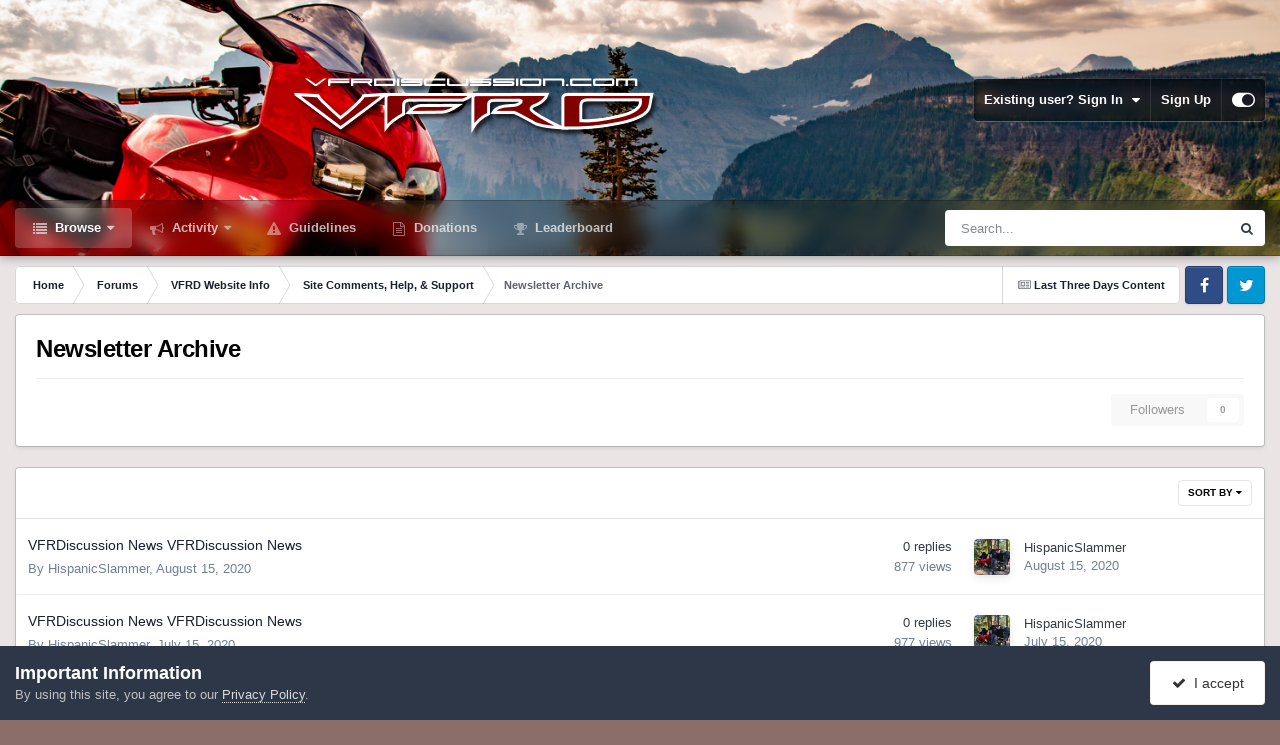

--- FILE ---
content_type: text/html;charset=UTF-8
request_url: https://www.vfrdiscussion.com/index.php?/forums/forum/126-newsletter-archive/
body_size: 13009
content:
<!DOCTYPE html>
<html id="focus" lang="en-US" dir="ltr" 
data-focus-guest
data-focus-group-id='2'
data-focus-theme-id='19'

data-focus-navigation='dropdown'






data-focus-scheme='light'

data-focus-cookie='19'

data-focus-userlinks='border'
data-focus-post='margin'
data-focus-post-header='border-v'
data-focus-post-controls='transparent buttons'
data-focus-blocks='pages sectiontitle'
data-focus-ui="new-badge transparent-ficon guest-alert" data-globaltemplate="4.7.12">
	<head>
		<meta charset="utf-8">
        
		<title>Newsletter Archive - VFRDiscussion</title>
		
			<script>
  (function(i,s,o,g,r,a,m){i['GoogleAnalyticsObject']=r;i[r]=i[r]||function(){
  (i[r].q=i[r].q||[]).push(arguments)},i[r].l=1*new Date();a=s.createElement(o),
  m=s.getElementsByTagName(o)[0];a.async=1;a.src=g;m.parentNode.insertBefore(a,m)
  })(window,document,'script','https://www.google-analytics.com/analytics.js','ga');

  ga('create', 'UA-78499118-1', 'auto');
  ga('send', 'pageview');

</script>
		
		
		
		

	<meta name="viewport" content="width=device-width, initial-scale=1">


	
	


	<meta name="twitter:card" content="summary" />




	
		
	

	
		
			
				<meta name="description" content="">
			
		
	

	
		
			
				<meta property="og:title" content="Newsletter Archive">
			
		
	

	
		
			
				<meta property="og:description" content="">
			
		
	

	
		
			
				<meta property="og:url" content="https://www.vfrdiscussion.com/index.php?/forums/forum/126-newsletter-archive/">
			
		
	

	
		
			
				<meta property="og:site_name" content="VFRDiscussion">
			
		
	

	
		
			
				<meta property="og:locale" content="en_US">
			
		
	


	
		<link rel="canonical" href="https://www.vfrdiscussion.com/index.php?/forums/forum/126-newsletter-archive/" />
	

<link rel="alternate" type="application/rss+xml" title="Newsletter Archive Latest Topics" href="https://www.vfrdiscussion.com/index.php?/forums/forum/126-newsletter-archive.xml/" />



<link rel="manifest" href="https://www.vfrdiscussion.com/index.php?/manifest.webmanifest/">
<meta name="msapplication-config" content="https://www.vfrdiscussion.com/index.php?/browserconfig.xml/">
<meta name="msapplication-starturl" content="/">
<meta name="application-name" content="VFRDiscussion">
<meta name="apple-mobile-web-app-title" content="VFRDiscussion">

	<meta name="theme-color" content="#1e324a">






	

	
		
			<link rel="icon" sizes="36x36" href="https://www.vfrdiscussion.com/uploads/monthly_2020_09/android-chrome-36x36.png?v=1711746465">
		
	

	
		
			<link rel="icon" sizes="48x48" href="https://www.vfrdiscussion.com/uploads/monthly_2020_09/android-chrome-48x48.png?v=1711746465">
		
	

	
		
			<link rel="icon" sizes="72x72" href="https://www.vfrdiscussion.com/uploads/monthly_2020_09/android-chrome-72x72.png?v=1711746465">
		
	

	
		
			<link rel="icon" sizes="96x96" href="https://www.vfrdiscussion.com/uploads/monthly_2020_09/android-chrome-96x96.png?v=1711746465">
		
	

	
		
			<link rel="icon" sizes="144x144" href="https://www.vfrdiscussion.com/uploads/monthly_2020_09/android-chrome-144x144.png?v=1711746465">
		
	

	
		
			<link rel="icon" sizes="192x192" href="https://www.vfrdiscussion.com/uploads/monthly_2020_09/android-chrome-192x192.png?v=1711746465">
		
	

	
		
			<link rel="icon" sizes="256x256" href="https://www.vfrdiscussion.com/uploads/monthly_2020_09/android-chrome-256x256.png?v=1711746465">
		
	

	
		
			<link rel="icon" sizes="384x384" href="https://www.vfrdiscussion.com/uploads/monthly_2020_09/android-chrome-384x384.png?v=1711746465">
		
	

	
		
			<link rel="icon" sizes="512x512" href="https://www.vfrdiscussion.com/uploads/monthly_2020_09/android-chrome-512x512.png?v=1711746465">
		
	

	
		
			<meta name="msapplication-square70x70logo" content="https://www.vfrdiscussion.com/uploads/monthly_2020_09/msapplication-square70x70logo.png?v=1711746465"/>
		
	

	
		
			<meta name="msapplication-TileImage" content="https://www.vfrdiscussion.com/uploads/monthly_2020_09/msapplication-TileImage.png?v=1711746465"/>
		
	

	
		
			<meta name="msapplication-square150x150logo" content="https://www.vfrdiscussion.com/uploads/monthly_2020_09/msapplication-square150x150logo.png?v=1711746465"/>
		
	

	
		
			<meta name="msapplication-wide310x150logo" content="https://www.vfrdiscussion.com/uploads/monthly_2020_09/msapplication-wide310x150logo.png?v=1711746465"/>
		
	

	
		
			<meta name="msapplication-square310x310logo" content="https://www.vfrdiscussion.com/uploads/monthly_2020_09/msapplication-square310x310logo.png?v=1711746465"/>
		
	

	
		
			
				<link rel="apple-touch-icon" href="https://www.vfrdiscussion.com/uploads/monthly_2020_09/apple-touch-icon-57x57.png?v=1711746465">
			
		
	

	
		
			
				<link rel="apple-touch-icon" sizes="60x60" href="https://www.vfrdiscussion.com/uploads/monthly_2020_09/apple-touch-icon-60x60.png?v=1711746465">
			
		
	

	
		
			
				<link rel="apple-touch-icon" sizes="72x72" href="https://www.vfrdiscussion.com/uploads/monthly_2020_09/apple-touch-icon-72x72.png?v=1711746465">
			
		
	

	
		
			
				<link rel="apple-touch-icon" sizes="76x76" href="https://www.vfrdiscussion.com/uploads/monthly_2020_09/apple-touch-icon-76x76.png?v=1711746465">
			
		
	

	
		
			
				<link rel="apple-touch-icon" sizes="114x114" href="https://www.vfrdiscussion.com/uploads/monthly_2020_09/apple-touch-icon-114x114.png?v=1711746465">
			
		
	

	
		
			
				<link rel="apple-touch-icon" sizes="120x120" href="https://www.vfrdiscussion.com/uploads/monthly_2020_09/apple-touch-icon-120x120.png?v=1711746465">
			
		
	

	
		
			
				<link rel="apple-touch-icon" sizes="144x144" href="https://www.vfrdiscussion.com/uploads/monthly_2020_09/apple-touch-icon-144x144.png?v=1711746465">
			
		
	

	
		
			
				<link rel="apple-touch-icon" sizes="152x152" href="https://www.vfrdiscussion.com/uploads/monthly_2020_09/apple-touch-icon-152x152.png?v=1711746465">
			
		
	

	
		
			
				<link rel="apple-touch-icon" sizes="180x180" href="https://www.vfrdiscussion.com/uploads/monthly_2020_09/apple-touch-icon-180x180.png?v=1711746465">
			
		
	





<link rel="preload" href="//www.vfrdiscussion.com/applications/core/interface/font/fontawesome-webfont.woff2?v=4.7.0" as="font" crossorigin="anonymous">
		




	<link rel='stylesheet' href='https://www.vfrdiscussion.com/uploads/css_built_19/341e4a57816af3ba440d891ca87450ff_framework.css?v=c61180bee31768255218' media='all'>

	<link rel='stylesheet' href='https://www.vfrdiscussion.com/uploads/css_built_19/05e81b71abe4f22d6eb8d1a929494829_responsive.css?v=c61180bee31768255218' media='all'>

	<link rel='stylesheet' href='https://www.vfrdiscussion.com/uploads/css_built_19/90eb5adf50a8c640f633d47fd7eb1778_core.css?v=c61180bee31768255218' media='all'>

	<link rel='stylesheet' href='https://www.vfrdiscussion.com/uploads/css_built_19/5a0da001ccc2200dc5625c3f3934497d_core_responsive.css?v=c61180bee31768255218' media='all'>

	<link rel='stylesheet' href='https://www.vfrdiscussion.com/uploads/css_built_19/62e269ced0fdab7e30e026f1d30ae516_forums.css?v=c61180bee31768255218' media='all'>

	<link rel='stylesheet' href='https://www.vfrdiscussion.com/uploads/css_built_19/76e62c573090645fb99a15a363d8620e_forums_responsive.css?v=c61180bee31768255218' media='all'>





<link rel='stylesheet' href='https://www.vfrdiscussion.com/uploads/css_built_19/258adbb6e4f3e83cd3b355f84e3fa002_custom.css?v=c61180bee31768255218' media='all'>




		
<script type='text/javascript'>
var focusHtml = document.getElementById('focus');
var cookieId = focusHtml.getAttribute('data-focus-cookie');

//	['setting-name', enabled-by-default, has-toggle]
var focusSettings = [
	
 ['sticky-header', 1, 1],
	['mobile-footer', 1, 1],
	['fluid', 0, 1],
	['larger-font-size', 0, 1],
	['sticky-author-panel', 0, 1],
	['sticky-sidebar', 0, 1],
	['flip-sidebar', 0, 1],
	
	
]; 
for(var i = 0; i < focusSettings.length; i++) {
	var settingName = focusSettings[i][0];
	var isDefault = focusSettings[i][1];
	var allowToggle = focusSettings[i][2];
	if(allowToggle){
		var choice = localStorage.getItem(settingName);
		if( (choice === '1') || (!choice && (isDefault)) ){
			focusHtml.classList.add('enable--' + settingName + '');
		}
	} else if(isDefault){
		focusHtml.classList.add('enable--' + settingName + '');
	}
}

	var loadRandomBackground = function(){
		var randomBackgrounds = [ 1,2,3,4,5,];
		var randomBackground = randomBackgrounds[Math.floor(Math.random()*randomBackgrounds.length)];
		focusHtml.setAttribute('data-focus-bg', randomBackground);
		focusHtml.setAttribute('data-focus-bg-random', '');
	}


	loadRandomBackground();

</script>

 
		
		
		

	
	<link rel='shortcut icon' href='https://www.vfrdiscussion.com/uploads/monthly_2019_03/FAVICON.ICO' type="image/x-icon">

		
 
	
        <link href="/var/www/vhosts/vfrdiscussion.com/httpdocs/applications/tapatalk/interface/manifest.json" rel="manifest">
        
        <meta name="apple-itunes-app" content="app-id=307880732, affiliate-data=at=10lR7C, app-argument=tapatalk://www.vfrdiscussion.com/?fid=126&page=1&perpage=25&location=forum" />
        </head>
	<body class="ipsApp ipsApp_front ipsJS_none ipsClearfix" data-controller="core.front.core.app"  data-message=""  data-pageapp="forums" data-pagelocation="front" data-pagemodule="forums" data-pagecontroller="forums" data-pageid="126"   >
		
        

        

		<a href="#ipsLayout_mainArea" class="ipsHide" title="Go to main content on this page" accesskey="m">Jump to content</a>
			
<div class='focus-mobile-search'>
	<div class='focus-mobile-search__close' data-class='display--focus-mobile-search'><i class="fa fa-times" aria-hidden="true"></i></div>
</div>
			<div class="background-overlay">
      			<div class="header-wrap focus-sticky-header">
                  	
<ul id='elMobileNav' class='ipsResponsive_hideDesktop' data-controller='core.front.core.mobileNav'>
	
		
			
			
				
				
			
				
				
			
				
					<li id='elMobileBreadcrumb'>
						<a href='https://www.vfrdiscussion.com/index.php?/forums/forum/29-site-comments-help-amp-support/'>
							<span>Site Comments, Help, &amp; Support</span>
						</a>
					</li>
				
				
			
				
				
			
		
	
  
	<li class='elMobileNav__home'>
		<a href='https://www.vfrdiscussion.com/'><i class="fa fa-home" aria-hidden="true"></i></a>
	</li>
	
	
	<li >
		<a data-action="defaultStream" href='https://www.vfrdiscussion.com/index.php?/discover/72/'><i class="fa fa-newspaper-o" aria-hidden="true"></i></a>
	</li>

	

	
		<li class='ipsJS_show'>
			<a href='https://www.vfrdiscussion.com/index.php?/search/' data-class='display--focus-mobile-search'><i class='fa fa-search'></i></a>
		</li>
	

	
<li data-focus-editor>
	<a href='#'>
		<i class='fa fa-toggle-on'></i>
	</a>
</li>
<li data-focus-toggle-theme>
	<a href='#'>
		<i class='fa'></i>
	</a>
</li>
  	
	<li data-ipsDrawer data-ipsDrawer-drawerElem='#elMobileDrawer'>
		<a href='#' >
			
			
				
			
			
			
			<i class='fa fa-navicon'></i>
		</a>
	</li>
</ul>
					<div id="ipsLayout_header">
						<header class="focus-header">
							<div class="ipsLayout_container">
								<div class="focus-header-align">
									
<a class='focus-logo' href='https://www.vfrdiscussion.com/' accesskey='1'>
	
		
		<span class='focus-logo__image'>
			<img src="https://www.vfrdiscussion.com/uploads/monthly_2020_09/1_VFRDNewLogoshort.png.3a2388e8eef2ebbe1b3fb8edb968a42c.png" alt='VFRDiscussion'>
		</span>
		
			<!-- <span class='focus-logo__text'>
				<span class='focus-logo__name'>Dimension</span>
				<span class='focus-logo__slogan'>For Invision Community 4.5</span>
			</span> -->
		
	
</a>
									
										<div class="focus-user">

	<ul id='elUserNav' class='ipsList_inline cSignedOut ipsResponsive_showDesktop'>
		
		
		
		
			
				<li id='elSignInLink'>
					<a href='https://www.vfrdiscussion.com/index.php?/login/' data-ipsMenu-closeOnClick="false" data-ipsMenu id='elUserSignIn'>
						Existing user? Sign In &nbsp;<i class='fa fa-caret-down'></i>
					</a>
					
<div id='elUserSignIn_menu' class='ipsMenu ipsMenu_auto ipsHide'>
	<form accept-charset='utf-8' method='post' action='https://www.vfrdiscussion.com/index.php?/login/'>
		<input type="hidden" name="csrfKey" value="645352d4497433847bc18bb9dc21d290">
		<input type="hidden" name="ref" value="aHR0cHM6Ly93d3cudmZyZGlzY3Vzc2lvbi5jb20vaW5kZXgucGhwPy9mb3J1bXMvZm9ydW0vMTI2LW5ld3NsZXR0ZXItYXJjaGl2ZS8=">
		<div data-role="loginForm">
			
			
			
				
<div class="ipsPad ipsForm ipsForm_vertical">
	<h4 class="ipsType_sectionHead">Sign In</h4>
	<br><br>
	<ul class='ipsList_reset'>
		<li class="ipsFieldRow ipsFieldRow_noLabel ipsFieldRow_fullWidth">
			
			
				<input type="email" placeholder="Email Address" name="auth" autocomplete="email">
			
		</li>
		<li class="ipsFieldRow ipsFieldRow_noLabel ipsFieldRow_fullWidth">
			<input type="password" placeholder="Password" name="password" autocomplete="current-password">
		</li>
		<li class="ipsFieldRow ipsFieldRow_checkbox ipsClearfix">
			<span class="ipsCustomInput">
				<input type="checkbox" name="remember_me" id="remember_me_checkbox" value="1" checked aria-checked="true">
				<span></span>
			</span>
			<div class="ipsFieldRow_content">
				<label class="ipsFieldRow_label" for="remember_me_checkbox">Remember me</label>
				<span class="ipsFieldRow_desc">Not recommended on shared computers</span>
			</div>
		</li>
		<li class="ipsFieldRow ipsFieldRow_fullWidth">
			<button type="submit" name="_processLogin" value="usernamepassword" class="ipsButton ipsButton_primary ipsButton_small" id="elSignIn_submit">Sign In</button>
			
				<p class="ipsType_right ipsType_small">
					
						<a href='https://www.vfrdiscussion.com/index.php?/lostpassword/' data-ipsDialog data-ipsDialog-title='Forgot your password?'>
					
					Forgot your password?</a>
				</p>
			
		</li>
	</ul>
</div>
			
		</div>
	</form>
</div>
				</li>
			
		
		
			<li>
				
					<a href='https://www.vfrdiscussion.com/index.php?/register/'  id='elRegisterButton'>Sign Up</a>
				
			</li>
		
		
<li class='elUserNav_sep'></li>
<li class='cUserNav_icon ipsJS_show' data-focus-editor>
	<a href='#' data-ipsTooltip>
		<i class='fa fa-toggle-on'></i>
	</a>
</li>
<li class='cUserNav_icon ipsJS_show' data-focus-toggle-theme>
	<a href='#' data-ipsTooltip>
		<i class='fa'></i>
	</a>
</li>

 
	</ul>
</div>
									
								</div>
							</div>
						</header>
						<div class="focus-nav-bar">
							<div class="secondary-header-align ipsLayout_container ipsFlex ipsFlex-jc:between ipsFlex-ai:center">
								<div class="focus-nav">

	<nav  class=' ipsResponsive_showDesktop'>
		<div class='ipsNavBar_primary ipsNavBar_primary--loading ipsLayout_container '>
			<ul data-role="primaryNavBar" class='ipsClearfix'>
				


	
		
		
			
		
		<li class='ipsNavBar_active' data-active id='elNavSecondary_1' data-role="navBarItem" data-navApp="core" data-navExt="CustomItem">
			
			
				<a href="https://www.vfrdiscussion.com"  data-navItem-id="1" data-navDefault>
					Browse<span class='ipsNavBar_active__identifier'></span>
				</a>
			
			
				<ul class='ipsNavBar_secondary ' data-role='secondaryNavBar'>
					


	
		
		
			
		
		<li class='ipsNavBar_active' data-active id='elNavSecondary_3' data-role="navBarItem" data-navApp="forums" data-navExt="Forums">
			
			
				<a href="https://www.vfrdiscussion.com/index.php?/forums/"  data-navItem-id="3" data-navDefault>
					Forums<span class='ipsNavBar_active__identifier'></span>
				</a>
			
			
		</li>
	
	

	
		
		
		<li  id='elNavSecondary_11' data-role="navBarItem" data-navApp="downloads" data-navExt="Downloads">
			
			
				<a href="https://www.vfrdiscussion.com/index.php?/files/"  data-navItem-id="11" >
					Downloads<span class='ipsNavBar_active__identifier'></span>
				</a>
			
			
		</li>
	
	

	
		
		
		<li  id='elNavSecondary_9' data-role="navBarItem" data-navApp="gallery" data-navExt="Gallery">
			
			
				<a href="https://www.vfrdiscussion.com/index.php?/gallery/"  data-navItem-id="9" >
					Gallery<span class='ipsNavBar_active__identifier'></span>
				</a>
			
			
		</li>
	
	

	
		
		
		<li  id='elNavSecondary_19' data-role="navBarItem" data-navApp="core" data-navExt="OnlineUsers">
			
			
				<a href="https://www.vfrdiscussion.com/index.php?/online/"  data-navItem-id="19" >
					Online Users<span class='ipsNavBar_active__identifier'></span>
				</a>
			
			
		</li>
	
	

	
		
		
		<li  id='elNavSecondary_18' data-role="navBarItem" data-navApp="core" data-navExt="StaffDirectory">
			
			
				<a href="https://www.vfrdiscussion.com/index.php?/staff/"  data-navItem-id="18" >
					Staff<span class='ipsNavBar_active__identifier'></span>
				</a>
			
			
		</li>
	
	

	
		
		
		<li  id='elNavSecondary_12' data-role="navBarItem" data-navApp="calendar" data-navExt="Calendar">
			
			
				<a href="https://www.vfrdiscussion.com/index.php?/events/"  data-navItem-id="12" >
					Events<span class='ipsNavBar_active__identifier'></span>
				</a>
			
			
		</li>
	
	

	
		
		
		<li  id='elNavSecondary_10' data-role="navBarItem" data-navApp="blog" data-navExt="Blogs">
			
			
				<a href="https://www.vfrdiscussion.com/index.php?/blogs/"  data-navItem-id="10" >
					Blogs<span class='ipsNavBar_active__identifier'></span>
				</a>
			
			
		</li>
	
	

					<li class='ipsHide' id='elNavigationMore_1' data-role='navMore'>
						<a href='#' data-ipsMenu data-ipsMenu-appendTo='#elNavigationMore_1' id='elNavigationMore_1_dropdown'>More <i class='fa fa-caret-down'></i></a>
						<ul class='ipsHide ipsMenu ipsMenu_auto' id='elNavigationMore_1_dropdown_menu' data-role='moreDropdown'></ul>
					</li>
				</ul>
			
		</li>
	
	

	
		
		
		<li  id='elNavSecondary_2' data-role="navBarItem" data-navApp="core" data-navExt="CustomItem">
			
			
				<a href="https://www.vfrdiscussion.com/index.php?/discover/"  data-navItem-id="2" >
					Activity<span class='ipsNavBar_active__identifier'></span>
				</a>
			
			
				<ul class='ipsNavBar_secondary ipsHide' data-role='secondaryNavBar'>
					


	
		
		
		<li  id='elNavSecondary_4' data-role="navBarItem" data-navApp="core" data-navExt="AllActivity">
			
			
				<a href="https://www.vfrdiscussion.com/index.php?/discover/"  data-navItem-id="4" >
					All Activity<span class='ipsNavBar_active__identifier'></span>
				</a>
			
			
		</li>
	
	

	
	

	
	

	
		
		
		<li  id='elNavSecondary_5' data-role="navBarItem" data-navApp="core" data-navExt="YourActivityStreams">
			
			
				<a href="#" id="elNavigation_5" data-ipsMenu data-ipsMenu-appendTo='#elNavSecondary_2' data-ipsMenu-activeClass='ipsNavActive_menu' data-navItem-id="5" >
					My Activity Streams <i class="fa fa-caret-down"></i><span class='ipsNavBar_active__identifier'></span>
				</a>
				<ul id="elNavigation_5_menu" class="ipsMenu ipsMenu_auto ipsHide">
					

	
		
			<li class='ipsMenu_item' data-streamid='72'>
				<a href='https://www.vfrdiscussion.com/index.php?/discover/72/' >
					Last Three Days Content
				</a>
			</li>
		
	

				</ul>
			
			
		</li>
	
	

	
		
		
		<li  id='elNavSecondary_8' data-role="navBarItem" data-navApp="core" data-navExt="Search">
			
			
				<a href="https://www.vfrdiscussion.com/index.php?/search/"  data-navItem-id="8" >
					Search<span class='ipsNavBar_active__identifier'></span>
				</a>
			
			
		</li>
	
	

					<li class='ipsHide' id='elNavigationMore_2' data-role='navMore'>
						<a href='#' data-ipsMenu data-ipsMenu-appendTo='#elNavigationMore_2' id='elNavigationMore_2_dropdown'>More <i class='fa fa-caret-down'></i></a>
						<ul class='ipsHide ipsMenu ipsMenu_auto' id='elNavigationMore_2_dropdown_menu' data-role='moreDropdown'></ul>
					</li>
				</ul>
			
		</li>
	
	

	
		
		
		<li  id='elNavSecondary_17' data-role="navBarItem" data-navApp="core" data-navExt="Guidelines">
			
			
				<a href="https://www.vfrdiscussion.com/index.php?/guidelines/"  data-navItem-id="17" >
					Guidelines<span class='ipsNavBar_active__identifier'></span>
				</a>
			
			
		</li>
	
	

	
		
		
		<li  id='elNavSecondary_16' data-role="navBarItem" data-navApp="donate" data-navExt="Donate">
			
			
				<a href="https://www.vfrdiscussion.com/index.php?/donate/"  data-navItem-id="16" >
					Donations<span class='ipsNavBar_active__identifier'></span>
				</a>
			
			
		</li>
	
	

	
		
		
		<li  id='elNavSecondary_20' data-role="navBarItem" data-navApp="core" data-navExt="Leaderboard">
			
			
				<a href="https://www.vfrdiscussion.com/index.php?/leaderboard/"  data-navItem-id="20" >
					Leaderboard<span class='ipsNavBar_active__identifier'></span>
				</a>
			
			
		</li>
	
	

	
	

	
	

				
				<li class="focus-nav__more focus-nav__more--hidden">
					<a href="#"> More <span class='ipsNavBar_active__identifier'></span></a>
					<ul class='ipsNavBar_secondary'></ul>
				</li>
				
			</ul>
			

	<div id="elSearchWrapper">
		<div id='elSearch' data-controller="core.front.core.quickSearch">
			<form accept-charset='utf-8' action='//www.vfrdiscussion.com/index.php?/search/&amp;do=quicksearch' method='post'>
                <input type='search' id='elSearchField' placeholder='Search...' name='q' autocomplete='off' aria-label='Search'>
                <details class='cSearchFilter'>
                    <summary class='cSearchFilter__text'></summary>
                    <ul class='cSearchFilter__menu'>
                        
                        <li><label><input type="radio" name="type" value="all" ><span class='cSearchFilter__menuText'>Everywhere</span></label></li>
                        
                            
                                <li><label><input type="radio" name="type" value='contextual_{&quot;type&quot;:&quot;forums_topic&quot;,&quot;nodes&quot;:126}' checked><span class='cSearchFilter__menuText'>This Forum</span></label></li>
                            
                        
                        
                            <li><label><input type="radio" name="type" value="forums_topic"><span class='cSearchFilter__menuText'>Topics</span></label></li>
                        
                            <li><label><input type="radio" name="type" value="core_statuses_status"><span class='cSearchFilter__menuText'>Status Updates</span></label></li>
                        
                            <li><label><input type="radio" name="type" value="gallery_image"><span class='cSearchFilter__menuText'>Images</span></label></li>
                        
                            <li><label><input type="radio" name="type" value="gallery_album_item"><span class='cSearchFilter__menuText'>Albums</span></label></li>
                        
                            <li><label><input type="radio" name="type" value="blog_entry"><span class='cSearchFilter__menuText'>Blog Entries</span></label></li>
                        
                            <li><label><input type="radio" name="type" value="downloads_file"><span class='cSearchFilter__menuText'>Files</span></label></li>
                        
                            <li><label><input type="radio" name="type" value="calendar_event"><span class='cSearchFilter__menuText'>Events</span></label></li>
                        
                            <li><label><input type="radio" name="type" value="cms_pages_pageitem"><span class='cSearchFilter__menuText'>Pages</span></label></li>
                        
                            <li><label><input type="radio" name="type" value="core_members"><span class='cSearchFilter__menuText'>Members</span></label></li>
                        
                    </ul>
                </details>
				<button class='cSearchSubmit' type="submit" aria-label='Search'><i class="fa fa-search"></i></button>
			</form>
		</div>
	</div>

		</div>
	</nav>
</div>
								
									<div class="focus-search"></div>
								
							</div>
						</div>
					</div>
				</div>
		<main id="ipsLayout_body" class="ipsLayout_container">
			<div class="focus-content">
				<div class="focus-content-padding">
					<div id="ipsLayout_contentArea">
						<div class="focus-precontent">
							<div class="focus-breadcrumb">
								
<nav class='ipsBreadcrumb ipsBreadcrumb_top ipsFaded_withHover'>
	

	<ul class='ipsList_inline ipsPos_right'>
		
		<li >
			<a data-action="defaultStream" class='ipsType_light '  href='https://www.vfrdiscussion.com/index.php?/discover/72/'><i class="fa fa-newspaper-o" aria-hidden="true"></i> <span>Last Three Days Content</span></a>
		</li>
		
	</ul>

	<ul data-role="breadcrumbList">
		<li>
			<a title="Home" href='https://www.vfrdiscussion.com/'>
				<span>Home <i class='fa fa-angle-right'></i></span>
			</a>
		</li>
		
		
			<li>
				
					<a href='https://www.vfrdiscussion.com/index.php?/forums/'>
						<span>Forums <i class='fa fa-angle-right' aria-hidden="true"></i></span>
					</a>
				
			</li>
		
			<li>
				
					<a href='https://www.vfrdiscussion.com/index.php?/forums/forum/75-vfrd-website-info/'>
						<span>VFRD Website Info <i class='fa fa-angle-right' aria-hidden="true"></i></span>
					</a>
				
			</li>
		
			<li>
				
					<a href='https://www.vfrdiscussion.com/index.php?/forums/forum/29-site-comments-help-amp-support/'>
						<span>Site Comments, Help, &amp; Support <i class='fa fa-angle-right' aria-hidden="true"></i></span>
					</a>
				
			</li>
		
			<li>
				
					Newsletter Archive
				
			</li>
		
	</ul>
</nav>
								

<ul class='focus-social focus-social--iconOnly'>
	<li><a href='#facebook.com' target="_blank" rel="noopener"><span>Facebook</span></a></li>
<li><a href='#twitter.com' target="_blank" rel="noopener"><span>Twitter</span></a></li>
</ul>

							</div>
						</div>
						






						<div id="ipsLayout_contentWrapper">
							
							<div id="ipsLayout_mainArea">
								
								
								
								
								

	




								




	
	<div class="ipsPageHeader  ipsBox ipsResponsive_pull ipsPadding ipsClearfix" >
		<header>
			
			<h1 class="ipsType_pageTitle">Newsletter Archive</h1>
			
				



<div class='ipsType_richText ipsType_normal' data-controller='core.front.core.lightboxedImages' >

</div>

			
			
			
				<hr class='ipsHr ipsResponsive_hidePhone' />
				<div class='ipsClearfix ipsResponsive_hidePhone'>
					<div class='ipsPos_right'>
                        
                        

<div data-followApp='forums' data-followArea='forum' data-followID='126' data-controller='core.front.core.followButton'>
	

	<a href='https://www.vfrdiscussion.com/index.php?/login/' rel="nofollow" class="ipsFollow ipsPos_middle ipsButton ipsButton_light ipsButton_verySmall ipsButton_disabled" data-role="followButton" data-ipsTooltip title='Sign in to follow this'>
		<span>Followers</span>
		<span class='ipsCommentCount'>0</span>
	</a>

</div>
                    </div>
				</div>
			
		</header>
	</div>
	
	

<div data-controller='forums.front.forum.forumPage'>
	<ul class="ipsToolList ipsToolList_horizontal ipsSpacer_both">
		






	</ul>
	
<div class='ipsBox ipsResponsive_pull' data-baseurl='https://www.vfrdiscussion.com/index.php?/forums/forum/126-newsletter-archive/' data-resort='listResort' data-tableID='topics'  data-controller='core.global.core.table'>
	
		<h2 class='ipsType_sectionTitle ipsHide ipsType_medium ipsType_reset ipsClear'>5 topics in this forum</h2>
	

	
	<div class="ipsButtonBar ipsPad_half ipsClearfix ipsClear">
		

		<ul class="ipsButtonRow ipsPos_right ipsClearfix">
			
				<li>
					<a href="#elSortByMenu_menu" id="elSortByMenu_20880aba1c6d5735e1c78e23df0d7a2d" data-role='sortButton' data-ipsMenu data-ipsMenu-activeClass="ipsButtonRow_active" data-ipsMenu-selectable="radio">Sort By <i class="fa fa-caret-down"></i></a>
					<ul class="ipsMenu ipsMenu_auto ipsMenu_withStem ipsMenu_selectable ipsHide" id="elSortByMenu_20880aba1c6d5735e1c78e23df0d7a2d_menu">
						
						
							<li class="ipsMenu_item ipsMenu_itemChecked" data-ipsMenuValue="last_post" data-sortDirection='desc'><a href="https://www.vfrdiscussion.com/index.php?/forums/forum/126-newsletter-archive/&amp;sortby=last_post&amp;sortdirection=desc" rel="nofollow">Recently Updated</a></li>
						
							<li class="ipsMenu_item " data-ipsMenuValue="title" data-sortDirection='asc'><a href="https://www.vfrdiscussion.com/index.php?/forums/forum/126-newsletter-archive/&amp;sortby=title&amp;sortdirection=asc" rel="nofollow">Title</a></li>
						
							<li class="ipsMenu_item " data-ipsMenuValue="start_date" data-sortDirection='desc'><a href="https://www.vfrdiscussion.com/index.php?/forums/forum/126-newsletter-archive/&amp;sortby=start_date&amp;sortdirection=desc" rel="nofollow">Start Date</a></li>
						
							<li class="ipsMenu_item " data-ipsMenuValue="views" data-sortDirection='desc'><a href="https://www.vfrdiscussion.com/index.php?/forums/forum/126-newsletter-archive/&amp;sortby=views&amp;sortdirection=desc" rel="nofollow">Most Viewed</a></li>
						
							<li class="ipsMenu_item " data-ipsMenuValue="posts" data-sortDirection='desc'><a href="https://www.vfrdiscussion.com/index.php?/forums/forum/126-newsletter-archive/&amp;sortby=posts&amp;sortdirection=desc" rel="nofollow">Most Replies</a></li>
						
						
							<li class="ipsMenu_item " data-noSelect="true">
								<a href='https://www.vfrdiscussion.com/index.php?/forums/forum/126-newsletter-archive/&amp;advancedSearchForm=1&amp;sortby=forums_topics.last_post&amp;sortdirection=DESC' rel="nofollow" data-ipsDialog data-ipsDialog-title='Custom Sort'>Custom</a>
							</li>
						
					</ul>
				</li>
			
				
		</ul>
		


		<div data-role="tablePagination" class='ipsHide'>
			


		</div>
	</div>
	
	
		
			<ol class='ipsClear ipsDataList cForumTopicTable  cTopicList ' id='elTable_20880aba1c6d5735e1c78e23df0d7a2d' data-role="tableRows">
				


	
	

	
	

	
	

	
	

	
	


	
	
		
		
		
		
			<li class="ipsDataItem ipsDataItem_responsivePhoto     " data-rowID='95095' data-location='' data-controller='forums.front.forum.topicRow'>
				
				<div class='ipsDataItem_main'>
					
					<h4 class='ipsDataItem_title ipsContained_container'>
						
						
						
						

						
						
						
										
												

						<span class='ipsType_break ipsContained'>
							<a href='https://www.vfrdiscussion.com/index.php?/forums/topic/95095-vfrdiscussion-news-vfrdiscussion-news/' class='' title='VFRDiscussion News VFRDiscussion News '  data-ipsHover data-ipsHover-target='https://www.vfrdiscussion.com/index.php?/forums/topic/95095-vfrdiscussion-news-vfrdiscussion-news/&amp;preview=1' data-ipsHover-timeout='1.5'>
								<span>
									VFRDiscussion News VFRDiscussion News
								</span>
							</a>
						</span>
						
					</h4>
					<span data-role="activeUsers"></span>
					<div class='ipsDataItem_meta ipsType_reset ipsType_light ipsType_blendLinks'>
						<span>
							By 


<a href='https://www.vfrdiscussion.com/index.php?/profile/491-hispanicslammer/' rel="nofollow" data-ipsHover data-ipsHover-width='370' data-ipsHover-target='https://www.vfrdiscussion.com/index.php?/profile/491-hispanicslammer/&amp;do=hovercard&amp;referrer=https%253A%252F%252Fwww.vfrdiscussion.com%252Findex.php%253F%252Fforums%252Fforum%252F126-newsletter-archive%252F' title="Go to HispanicSlammer's profile" class="ipsType_break">HispanicSlammer</a>, 
						</span><time datetime='2020-08-15T07:39:02Z' title='08/15/2020 07:39  AM' data-short='5 yr'>August 15, 2020</time>
						
						
					</div>
				</div>
				<ul class='ipsDataItem_stats'>
					
					
						<li  data-statType='forums_comments'>
						    
							<span class='ipsDataItem_stats_number'>0</span>
							<span class='ipsDataItem_stats_type'> replies</span>
						    
							
						</li>
					
						<li class='ipsType_light' data-statType='num_views'>
						    
							<span class='ipsDataItem_stats_number'>877</span>
							<span class='ipsDataItem_stats_type'> views</span>
						    
							
						</li>
					
				</ul>
				<ul class='ipsDataItem_lastPoster ipsDataItem_withPhoto ipsType_blendLinks'>
					<li>
						
							


	<a href="https://www.vfrdiscussion.com/index.php?/profile/491-hispanicslammer/" rel="nofollow" data-ipsHover data-ipsHover-width="370" data-ipsHover-target="https://www.vfrdiscussion.com/index.php?/profile/491-hispanicslammer/&amp;do=hovercard" class="ipsUserPhoto ipsUserPhoto_tiny" title="Go to HispanicSlammer's profile">
		<img src='https://www.vfrdiscussion.com/uploads/monthly_2020_03/imported-photo-491.thumb.jpeg.8a84db7be4d2de059abbbdc49bd4d0e7.jpeg' alt='HispanicSlammer' loading="lazy">
	</a>

						
					</li>
					<li>
						
							
								


<a href='https://www.vfrdiscussion.com/index.php?/profile/491-hispanicslammer/' rel="nofollow" data-ipsHover data-ipsHover-width='370' data-ipsHover-target='https://www.vfrdiscussion.com/index.php?/profile/491-hispanicslammer/&amp;do=hovercard&amp;referrer=https%253A%252F%252Fwww.vfrdiscussion.com%252Findex.php%253F%252Fforums%252Fforum%252F126-newsletter-archive%252F' title="Go to HispanicSlammer's profile" class="ipsType_break">HispanicSlammer</a>
							
						
					</li>
					<li class="ipsType_light">
						
							<time datetime='2020-08-15T07:39:03Z' title='08/15/2020 07:39  AM' data-short='5 yr'>August 15, 2020</time>
						
					</li>
				</ul>
				
			</li>
		
	
		
		
		
		
			<li class="ipsDataItem ipsDataItem_responsivePhoto     " data-rowID='94713' data-location='' data-controller='forums.front.forum.topicRow'>
				
				<div class='ipsDataItem_main'>
					
					<h4 class='ipsDataItem_title ipsContained_container'>
						
						
						
						

						
						
						
										
												

						<span class='ipsType_break ipsContained'>
							<a href='https://www.vfrdiscussion.com/index.php?/forums/topic/94713-vfrdiscussion-news-vfrdiscussion-news/' class='' title='VFRDiscussion News VFRDiscussion News '  data-ipsHover data-ipsHover-target='https://www.vfrdiscussion.com/index.php?/forums/topic/94713-vfrdiscussion-news-vfrdiscussion-news/&amp;preview=1' data-ipsHover-timeout='1.5'>
								<span>
									VFRDiscussion News VFRDiscussion News
								</span>
							</a>
						</span>
						
					</h4>
					<span data-role="activeUsers"></span>
					<div class='ipsDataItem_meta ipsType_reset ipsType_light ipsType_blendLinks'>
						<span>
							By 


<a href='https://www.vfrdiscussion.com/index.php?/profile/491-hispanicslammer/' rel="nofollow" data-ipsHover data-ipsHover-width='370' data-ipsHover-target='https://www.vfrdiscussion.com/index.php?/profile/491-hispanicslammer/&amp;do=hovercard&amp;referrer=https%253A%252F%252Fwww.vfrdiscussion.com%252Findex.php%253F%252Fforums%252Fforum%252F126-newsletter-archive%252F' title="Go to HispanicSlammer's profile" class="ipsType_break">HispanicSlammer</a>, 
						</span><time datetime='2020-07-15T07:13:07Z' title='07/15/2020 07:13  AM' data-short='5 yr'>July 15, 2020</time>
						
						
					</div>
				</div>
				<ul class='ipsDataItem_stats'>
					
					
						<li  data-statType='forums_comments'>
						    
							<span class='ipsDataItem_stats_number'>0</span>
							<span class='ipsDataItem_stats_type'> replies</span>
						    
							
						</li>
					
						<li class='ipsType_light' data-statType='num_views'>
						    
							<span class='ipsDataItem_stats_number'>977</span>
							<span class='ipsDataItem_stats_type'> views</span>
						    
							
						</li>
					
				</ul>
				<ul class='ipsDataItem_lastPoster ipsDataItem_withPhoto ipsType_blendLinks'>
					<li>
						
							


	<a href="https://www.vfrdiscussion.com/index.php?/profile/491-hispanicslammer/" rel="nofollow" data-ipsHover data-ipsHover-width="370" data-ipsHover-target="https://www.vfrdiscussion.com/index.php?/profile/491-hispanicslammer/&amp;do=hovercard" class="ipsUserPhoto ipsUserPhoto_tiny" title="Go to HispanicSlammer's profile">
		<img src='https://www.vfrdiscussion.com/uploads/monthly_2020_03/imported-photo-491.thumb.jpeg.8a84db7be4d2de059abbbdc49bd4d0e7.jpeg' alt='HispanicSlammer' loading="lazy">
	</a>

						
					</li>
					<li>
						
							
								


<a href='https://www.vfrdiscussion.com/index.php?/profile/491-hispanicslammer/' rel="nofollow" data-ipsHover data-ipsHover-width='370' data-ipsHover-target='https://www.vfrdiscussion.com/index.php?/profile/491-hispanicslammer/&amp;do=hovercard&amp;referrer=https%253A%252F%252Fwww.vfrdiscussion.com%252Findex.php%253F%252Fforums%252Fforum%252F126-newsletter-archive%252F' title="Go to HispanicSlammer's profile" class="ipsType_break">HispanicSlammer</a>
							
						
					</li>
					<li class="ipsType_light">
						
							<time datetime='2020-07-15T07:13:08Z' title='07/15/2020 07:13  AM' data-short='5 yr'>July 15, 2020</time>
						
					</li>
				</ul>
				
			</li>
		
	
		
		
		
		
			<li class="ipsDataItem ipsDataItem_responsivePhoto     " data-rowID='94388' data-location='' data-controller='forums.front.forum.topicRow'>
				
				<div class='ipsDataItem_main'>
					
					<h4 class='ipsDataItem_title ipsContained_container'>
						
						
						
						

						
						
						
										
												

						<span class='ipsType_break ipsContained'>
							<a href='https://www.vfrdiscussion.com/index.php?/forums/topic/94388-vfrdiscussion-news-vfrdiscussion-news/' class='' title='VFRDiscussion News VFRDiscussion News '  data-ipsHover data-ipsHover-target='https://www.vfrdiscussion.com/index.php?/forums/topic/94388-vfrdiscussion-news-vfrdiscussion-news/&amp;preview=1' data-ipsHover-timeout='1.5'>
								<span>
									VFRDiscussion News VFRDiscussion News
								</span>
							</a>
						</span>
						
					</h4>
					<span data-role="activeUsers"></span>
					<div class='ipsDataItem_meta ipsType_reset ipsType_light ipsType_blendLinks'>
						<span>
							By 


<a href='https://www.vfrdiscussion.com/index.php?/profile/491-hispanicslammer/' rel="nofollow" data-ipsHover data-ipsHover-width='370' data-ipsHover-target='https://www.vfrdiscussion.com/index.php?/profile/491-hispanicslammer/&amp;do=hovercard&amp;referrer=https%253A%252F%252Fwww.vfrdiscussion.com%252Findex.php%253F%252Fforums%252Fforum%252F126-newsletter-archive%252F' title="Go to HispanicSlammer's profile" class="ipsType_break">HispanicSlammer</a>, 
						</span><time datetime='2020-06-15T07:48:19Z' title='06/15/2020 07:48  AM' data-short='5 yr'>June 15, 2020</time>
						
						
					</div>
				</div>
				<ul class='ipsDataItem_stats'>
					
					
						<li  data-statType='forums_comments'>
						    
							<span class='ipsDataItem_stats_number'>0</span>
							<span class='ipsDataItem_stats_type'> replies</span>
						    
							
						</li>
					
						<li class='ipsType_light' data-statType='num_views'>
						    
							<span class='ipsDataItem_stats_number'>837</span>
							<span class='ipsDataItem_stats_type'> views</span>
						    
							
						</li>
					
				</ul>
				<ul class='ipsDataItem_lastPoster ipsDataItem_withPhoto ipsType_blendLinks'>
					<li>
						
							


	<a href="https://www.vfrdiscussion.com/index.php?/profile/491-hispanicslammer/" rel="nofollow" data-ipsHover data-ipsHover-width="370" data-ipsHover-target="https://www.vfrdiscussion.com/index.php?/profile/491-hispanicslammer/&amp;do=hovercard" class="ipsUserPhoto ipsUserPhoto_tiny" title="Go to HispanicSlammer's profile">
		<img src='https://www.vfrdiscussion.com/uploads/monthly_2020_03/imported-photo-491.thumb.jpeg.8a84db7be4d2de059abbbdc49bd4d0e7.jpeg' alt='HispanicSlammer' loading="lazy">
	</a>

						
					</li>
					<li>
						
							
								


<a href='https://www.vfrdiscussion.com/index.php?/profile/491-hispanicslammer/' rel="nofollow" data-ipsHover data-ipsHover-width='370' data-ipsHover-target='https://www.vfrdiscussion.com/index.php?/profile/491-hispanicslammer/&amp;do=hovercard&amp;referrer=https%253A%252F%252Fwww.vfrdiscussion.com%252Findex.php%253F%252Fforums%252Fforum%252F126-newsletter-archive%252F' title="Go to HispanicSlammer's profile" class="ipsType_break">HispanicSlammer</a>
							
						
					</li>
					<li class="ipsType_light">
						
							<time datetime='2020-06-15T07:48:26Z' title='06/15/2020 07:48  AM' data-short='5 yr'>June 15, 2020</time>
						
					</li>
				</ul>
				
			</li>
		
	
		
		
		
		
			<li class="ipsDataItem ipsDataItem_responsivePhoto     " data-rowID='94030' data-location='' data-controller='forums.front.forum.topicRow'>
				
				<div class='ipsDataItem_main'>
					
					<h4 class='ipsDataItem_title ipsContained_container'>
						
						
						
						

						
						
						
										
												

						<span class='ipsType_break ipsContained'>
							<a href='https://www.vfrdiscussion.com/index.php?/forums/topic/94030-vfrdiscussion-news-vfrdiscussion-news/' class='' title='VFRDiscussion News VFRDiscussion News '  data-ipsHover data-ipsHover-target='https://www.vfrdiscussion.com/index.php?/forums/topic/94030-vfrdiscussion-news-vfrdiscussion-news/&amp;preview=1' data-ipsHover-timeout='1.5'>
								<span>
									VFRDiscussion News VFRDiscussion News
								</span>
							</a>
						</span>
						
					</h4>
					<span data-role="activeUsers"></span>
					<div class='ipsDataItem_meta ipsType_reset ipsType_light ipsType_blendLinks'>
						<span>
							By 


<a href='https://www.vfrdiscussion.com/index.php?/profile/491-hispanicslammer/' rel="nofollow" data-ipsHover data-ipsHover-width='370' data-ipsHover-target='https://www.vfrdiscussion.com/index.php?/profile/491-hispanicslammer/&amp;do=hovercard&amp;referrer=https%253A%252F%252Fwww.vfrdiscussion.com%252Findex.php%253F%252Fforums%252Fforum%252F126-newsletter-archive%252F' title="Go to HispanicSlammer's profile" class="ipsType_break">HispanicSlammer</a>, 
						</span><time datetime='2020-05-15T07:49:02Z' title='05/15/2020 07:49  AM' data-short='5 yr'>May 15, 2020</time>
						
						
					</div>
				</div>
				<ul class='ipsDataItem_stats'>
					
					
						<li  data-statType='forums_comments'>
						    
							<span class='ipsDataItem_stats_number'>0</span>
							<span class='ipsDataItem_stats_type'> replies</span>
						    
							
						</li>
					
						<li class='ipsType_light' data-statType='num_views'>
						    
							<span class='ipsDataItem_stats_number'>830</span>
							<span class='ipsDataItem_stats_type'> views</span>
						    
							
						</li>
					
				</ul>
				<ul class='ipsDataItem_lastPoster ipsDataItem_withPhoto ipsType_blendLinks'>
					<li>
						
							


	<a href="https://www.vfrdiscussion.com/index.php?/profile/491-hispanicslammer/" rel="nofollow" data-ipsHover data-ipsHover-width="370" data-ipsHover-target="https://www.vfrdiscussion.com/index.php?/profile/491-hispanicslammer/&amp;do=hovercard" class="ipsUserPhoto ipsUserPhoto_tiny" title="Go to HispanicSlammer's profile">
		<img src='https://www.vfrdiscussion.com/uploads/monthly_2020_03/imported-photo-491.thumb.jpeg.8a84db7be4d2de059abbbdc49bd4d0e7.jpeg' alt='HispanicSlammer' loading="lazy">
	</a>

						
					</li>
					<li>
						
							
								


<a href='https://www.vfrdiscussion.com/index.php?/profile/491-hispanicslammer/' rel="nofollow" data-ipsHover data-ipsHover-width='370' data-ipsHover-target='https://www.vfrdiscussion.com/index.php?/profile/491-hispanicslammer/&amp;do=hovercard&amp;referrer=https%253A%252F%252Fwww.vfrdiscussion.com%252Findex.php%253F%252Fforums%252Fforum%252F126-newsletter-archive%252F' title="Go to HispanicSlammer's profile" class="ipsType_break">HispanicSlammer</a>
							
						
					</li>
					<li class="ipsType_light">
						
							<time datetime='2020-05-15T07:49:03Z' title='05/15/2020 07:49  AM' data-short='5 yr'>May 15, 2020</time>
						
					</li>
				</ul>
				
			</li>
		
	
		
		
		
		
			<li class="ipsDataItem ipsDataItem_responsivePhoto     " data-rowID='93435' data-location='' data-controller='forums.front.forum.topicRow'>
				
				<div class='ipsDataItem_main'>
					
					<h4 class='ipsDataItem_title ipsContained_container'>
						
						
						
						

						
						
						
										
												

						<span class='ipsType_break ipsContained'>
							<a href='https://www.vfrdiscussion.com/index.php?/forums/topic/93435-vfrdiscussion-news-vfrdiscussion-news/' class='' title='VFRDiscussion News VFRDiscussion News '  data-ipsHover data-ipsHover-target='https://www.vfrdiscussion.com/index.php?/forums/topic/93435-vfrdiscussion-news-vfrdiscussion-news/&amp;preview=1' data-ipsHover-timeout='1.5'>
								<span>
									VFRDiscussion News VFRDiscussion News
								</span>
							</a>
						</span>
						
					</h4>
					<span data-role="activeUsers"></span>
					<div class='ipsDataItem_meta ipsType_reset ipsType_light ipsType_blendLinks'>
						<span>
							By 


<a href='https://www.vfrdiscussion.com/index.php?/profile/491-hispanicslammer/' rel="nofollow" data-ipsHover data-ipsHover-width='370' data-ipsHover-target='https://www.vfrdiscussion.com/index.php?/profile/491-hispanicslammer/&amp;do=hovercard&amp;referrer=https%253A%252F%252Fwww.vfrdiscussion.com%252Findex.php%253F%252Fforums%252Fforum%252F126-newsletter-archive%252F' title="Go to HispanicSlammer's profile" class="ipsType_break">HispanicSlammer</a>, 
						</span><time datetime='2020-03-24T07:29:11Z' title='03/24/2020 07:29  AM' data-short='5 yr'>March 24, 2020</time>
						
						
					</div>
				</div>
				<ul class='ipsDataItem_stats'>
					
					
						<li  data-statType='forums_comments'>
						    
							<span class='ipsDataItem_stats_number'>0</span>
							<span class='ipsDataItem_stats_type'> replies</span>
						    
							
						</li>
					
						<li class='ipsType_light' data-statType='num_views'>
						    
							<span class='ipsDataItem_stats_number'>869</span>
							<span class='ipsDataItem_stats_type'> views</span>
						    
							
						</li>
					
				</ul>
				<ul class='ipsDataItem_lastPoster ipsDataItem_withPhoto ipsType_blendLinks'>
					<li>
						
							


	<a href="https://www.vfrdiscussion.com/index.php?/profile/491-hispanicslammer/" rel="nofollow" data-ipsHover data-ipsHover-width="370" data-ipsHover-target="https://www.vfrdiscussion.com/index.php?/profile/491-hispanicslammer/&amp;do=hovercard" class="ipsUserPhoto ipsUserPhoto_tiny" title="Go to HispanicSlammer's profile">
		<img src='https://www.vfrdiscussion.com/uploads/monthly_2020_03/imported-photo-491.thumb.jpeg.8a84db7be4d2de059abbbdc49bd4d0e7.jpeg' alt='HispanicSlammer' loading="lazy">
	</a>

						
					</li>
					<li>
						
							
								


<a href='https://www.vfrdiscussion.com/index.php?/profile/491-hispanicslammer/' rel="nofollow" data-ipsHover data-ipsHover-width='370' data-ipsHover-target='https://www.vfrdiscussion.com/index.php?/profile/491-hispanicslammer/&amp;do=hovercard&amp;referrer=https%253A%252F%252Fwww.vfrdiscussion.com%252Findex.php%253F%252Fforums%252Fforum%252F126-newsletter-archive%252F' title="Go to HispanicSlammer's profile" class="ipsType_break">HispanicSlammer</a>
							
						
					</li>
					<li class="ipsType_light">
						
							<time datetime='2020-03-24T07:29:11Z' title='03/24/2020 07:29  AM' data-short='5 yr'>March 24, 2020</time>
						
					</li>
				</ul>
				
			</li>
		
	

			</ol>
		
	

	<div class="ipsButtonBar ipsPad_half ipsClearfix ipsClear ipsHide" data-role="tablePagination">
		


	</div>
</div>
</div>

	<div class='ipsBox ipsPadding ipsResponsive_pull ipsResponsive_showPhone ipsMargin_vertical'>
		<div class='ipsShareLinks'>
            
			
				<div>
					

<div data-followApp='forums' data-followArea='forum' data-followID='126' data-controller='core.front.core.followButton'>
	

	<a href='https://www.vfrdiscussion.com/index.php?/login/' rel="nofollow" class="ipsFollow ipsPos_middle ipsButton ipsButton_light ipsButton_verySmall ipsButton_disabled" data-role="followButton" data-ipsTooltip title='Sign in to follow this'>
		<span>Followers</span>
		<span class='ipsCommentCount'>0</span>
	</a>

</div>
				</div>
			
		</div>
	</div>



								


							</div>
							


						</div>
					</div>
					
				</div>
				

				
<nav class='ipsBreadcrumb ipsBreadcrumb_bottom ipsFaded_withHover'>
	
		


	<a href='#' id='elRSS' class='ipsPos_right ipsType_large' title='Available RSS feeds' data-ipsTooltip data-ipsMenu data-ipsMenu-above><i class='fa fa-rss-square'></i></a>
	<ul id='elRSS_menu' class='ipsMenu ipsMenu_auto ipsHide'>
		
			<li class='ipsMenu_item'><a title="Newsletter Archive Latest Topics" href="https://www.vfrdiscussion.com/index.php?/forums/forum/126-newsletter-archive.xml/">Newsletter Archive Latest Topics</a></li>
		
	</ul>

	

	<ul class='ipsList_inline ipsPos_right'>
		
		<li >
			<a data-action="defaultStream" class='ipsType_light '  href='https://www.vfrdiscussion.com/index.php?/discover/72/'><i class="fa fa-newspaper-o" aria-hidden="true"></i> <span>Last Three Days Content</span></a>
		</li>
		
	</ul>

	<ul data-role="breadcrumbList">
		<li>
			<a title="Home" href='https://www.vfrdiscussion.com/'>
				<span>Home <i class='fa fa-angle-right'></i></span>
			</a>
		</li>
		
		
			<li>
				
					<a href='https://www.vfrdiscussion.com/index.php?/forums/'>
						<span>Forums <i class='fa fa-angle-right' aria-hidden="true"></i></span>
					</a>
				
			</li>
		
			<li>
				
					<a href='https://www.vfrdiscussion.com/index.php?/forums/forum/75-vfrd-website-info/'>
						<span>VFRD Website Info <i class='fa fa-angle-right' aria-hidden="true"></i></span>
					</a>
				
			</li>
		
			<li>
				
					<a href='https://www.vfrdiscussion.com/index.php?/forums/forum/29-site-comments-help-amp-support/'>
						<span>Site Comments, Help, &amp; Support <i class='fa fa-angle-right' aria-hidden="true"></i></span>
					</a>
				
			</li>
		
			<li>
				
					Newsletter Archive
				
			</li>
		
	</ul>
</nav>
			</div>
		</main>
		<footer id="ipsLayout_footer" class="ipsClearfix">
			
			<div class="ipsLayout_container">
				

<ul class='ipsList_inline ipsType_center ipsSpacer_top' id="elFooterLinks">
	
<li class="focus:copyright"><a href="https://www.ipsfocus.com" target="_blank" rel="noopener">IPS Theme</a> by <a href="https://www.ipsfocus.com" target="_blank" rel="noopener">IPSFocus</a></li>
	
	
	
	
	
		<li><a href='https://www.vfrdiscussion.com/index.php?/privacy/'>Privacy Policy</a></li>
	
	
		<li><a rel="nofollow" href='https://www.vfrdiscussion.com/index.php?/contact/' data-ipsdialog  data-ipsdialog-title="Contact Us">Contact Us</a></li>
	
	<li><a rel="nofollow" href='https://www.vfrdiscussion.com/index.php?/cookies/'>Cookies</a></li>
</ul>	


<ul class='focus-social focus-social--iconOnly'>
	<li><a href='#facebook.com' target="_blank" rel="noopener"><span>Facebook</span></a></li>
<li><a href='#twitter.com' target="_blank" rel="noopener"><span>Twitter</span></a></li>
</ul>



<p id='elCopyright'>
	<span id='elCopyright_userLine'>vfrdiscussion.com</span>
	<a rel='nofollow' title='Invision Community' href='https://www.invisioncommunity.com/'>Powered by Invision Community</a>
</p>
			</div>
		</footer>
		</div> <!-- End background-overlay -->
		
<div id='elMobileDrawer' class='ipsDrawer ipsHide'>
	<div class='ipsDrawer_menu'>
		<a href='#' class='ipsDrawer_close' data-action='close'><span>&times;</span></a>
		<div class='ipsDrawer_content ipsFlex ipsFlex-fd:column'>
			
				<div class='ipsPadding ipsBorder_bottom'>
					<ul class='ipsToolList ipsToolList_vertical'>
						<li>
							<a href='https://www.vfrdiscussion.com/index.php?/login/' id='elSigninButton_mobile' class='ipsButton ipsButton_light ipsButton_small ipsButton_fullWidth'>Existing user? Sign In</a>
						</li>
						
							<li>
								
									<a href='https://www.vfrdiscussion.com/index.php?/register/'  id='elRegisterButton_mobile' class='ipsButton ipsButton_small ipsButton_fullWidth ipsButton_important'>Sign Up</a>
								
							</li>
						
					</ul>
				</div>
			

			

			<ul class='ipsDrawer_list ipsFlex-flex:11'>
				

				
				
				
				
					
						
						
							<li class='ipsDrawer_itemParent'>
								<h4 class='ipsDrawer_title'><a href='#'>Browse</a></h4>
								<ul class='ipsDrawer_list'>
									<li data-action="back"><a href='#'>Back</a></li>
									
									
										
										
										
											
												
											
										
											
												
											
										
											
												
											
										
											
												
											
										
											
												
											
										
											
												
											
										
											
												
											
										
									
													
									
										<li><a href='https://www.vfrdiscussion.com'>Browse</a></li>
									
									
									
										


	
		
			<li>
				<a href='https://www.vfrdiscussion.com/index.php?/forums/' >
					Forums
				</a>
			</li>
		
	

	
		
			<li>
				<a href='https://www.vfrdiscussion.com/index.php?/files/' >
					Downloads
				</a>
			</li>
		
	

	
		
			<li>
				<a href='https://www.vfrdiscussion.com/index.php?/gallery/' >
					Gallery
				</a>
			</li>
		
	

	
		
			<li>
				<a href='https://www.vfrdiscussion.com/index.php?/online/' >
					Online Users
				</a>
			</li>
		
	

	
		
			<li>
				<a href='https://www.vfrdiscussion.com/index.php?/staff/' >
					Staff
				</a>
			</li>
		
	

	
		
			<li>
				<a href='https://www.vfrdiscussion.com/index.php?/events/' >
					Events
				</a>
			</li>
		
	

	
		
			<li>
				<a href='https://www.vfrdiscussion.com/index.php?/blogs/' >
					Blogs
				</a>
			</li>
		
	

										
								</ul>
							</li>
						
					
				
					
						
						
							<li class='ipsDrawer_itemParent'>
								<h4 class='ipsDrawer_title'><a href='#'>Activity</a></h4>
								<ul class='ipsDrawer_list'>
									<li data-action="back"><a href='#'>Back</a></li>
									
									
										
										
										
											
												
													
													
									
													
									
									
									
										


	
		
			<li>
				<a href='https://www.vfrdiscussion.com/index.php?/discover/' >
					All Activity
				</a>
			</li>
		
	

	

	

	
		
			
			<li class='ipsDrawer_itemParent'>
				<h4 class='ipsDrawer_title'><a href='#'>My Activity Streams</a></h4>
				<ul class='ipsDrawer_list'>
					<li data-action="back"><a href='#'>Back</a></li>
					
					


	
		
			<li>
				<a href='https://www.vfrdiscussion.com/index.php?/discover/72/' >
					Last Three Days Content
				</a>
			</li>
		
	

				</ul>
			</li>
		
	

	
		
			<li>
				<a href='https://www.vfrdiscussion.com/index.php?/search/' >
					Search
				</a>
			</li>
		
	

										
								</ul>
							</li>
						
					
				
					
						
						
							<li><a href='https://www.vfrdiscussion.com/index.php?/guidelines/' >Guidelines</a></li>
						
					
				
					
						
						
							<li><a href='https://www.vfrdiscussion.com/index.php?/donate/' >Donations</a></li>
						
					
				
					
						
						
							<li><a href='https://www.vfrdiscussion.com/index.php?/leaderboard/' >Leaderboard</a></li>
						
					
				
					
				
					
				
				
			</ul>

			
		</div>
	</div>
</div>

<div id='elMobileCreateMenuDrawer' class='ipsDrawer ipsHide'>
	<div class='ipsDrawer_menu'>
		<a href='#' class='ipsDrawer_close' data-action='close'><span>&times;</span></a>
		<div class='ipsDrawer_content ipsSpacer_bottom ipsPad'>
			<ul class='ipsDrawer_list'>
				<li class="ipsDrawer_listTitle ipsType_reset">Create New...</li>
				
			</ul>
		</div>
	</div>
</div>
		




















<div id='elGuestTerms' class='ipsPad_half ipsJS_hide' data-role='guestTermsBar' data-controller='core.front.core.guestTerms'>
	<div class='ipsLayout_container cGuestTerms'>
		<div>
			<h2 class='ipsType_sectionHead'>Important Information</h2>
			<p class='ipsType_reset ipsType_medium cGuestTerms_contents'>By using this site, you agree to our <a href='https://www.vfrdiscussion.com/index.php?/privacy/'>Privacy Policy</a>.</p>
		</div>
		<div class='ipsFlex-flex:11 ipsFlex ipsFlex-fw:wrap ipsGap:3'>
			
			<a href='https://www.vfrdiscussion.com/index.php?app=core&amp;module=system&amp;controller=terms&amp;do=dismiss&amp;ref=aHR0cHM6Ly93d3cudmZyZGlzY3Vzc2lvbi5jb20vaW5kZXgucGhwPy9mb3J1bXMvZm9ydW0vMTI2LW5ld3NsZXR0ZXItYXJjaGl2ZS8=&amp;csrfKey=645352d4497433847bc18bb9dc21d290' rel='nofollow' class='ipsButton ipsButton_veryLight ipsButton_large ipsButton_fullWidth' data-action="dismissTerms"><i class='fa fa-check'></i>&nbsp; I accept</a>
			
		</div>
	</div>
</div>


		



<div class='focus-mobile-footer-spacer'></div>
<nav class='focus-mobile-footer'>
	<ul>
		
		
		<li data-item='forums' class='focus-mobile-footer__active'>
			<a href='https://www.vfrdiscussion.com/index.php?/forums/'>
				<i class="fa fa-comments-o" aria-hidden="true"></i>
				<span class='focus-mobile-footer__text'>Forums</span>
			</a>
		</li>
		
		
		
		
		
		
			
			<li data-item='discover' >
				<a href='https://www.vfrdiscussion.com/index.php?/discover/72/'>
					<i class="fa fa-newspaper-o" aria-hidden="true"></i>
					<span class='focus-mobile-footer__text'>Unread</span>
				</a>
			</li>
		
		
		
		
		
		
			
				<li data-item='login'>
					<a href='https://www.vfrdiscussion.com/index.php?/login/'>
						<i class="fa fa-user" aria-hidden="true"></i>
						<span class='focus-mobile-footer__text'>Sign In</span>
					</a>
				</li>
			
			
				<li data-item='register'>
				
					<a href='https://www.vfrdiscussion.com/index.php?/register/' >
				
						<i class="fa fa-user" aria-hidden="true"></i>
						<span class='focus-mobile-footer__text'>Sign Up</span>
					</a>
				</li>
			
		
		
			<li data-item='more' data-ipsDrawer data-ipsDrawer-drawerElem='#elMobileDrawer'>
				<a href='#'>
					<i class="fa fa-ellipsis-h" aria-hidden="true"></i>
					<span class='focus-mobile-footer__text'>More</span>
				</a>
			</li>
		
	</ul>
</nav>

		

	
	<script type='text/javascript'>
		var ipsDebug = false;		
	
		var CKEDITOR_BASEPATH = '//www.vfrdiscussion.com/applications/core/interface/ckeditor/ckeditor/';
	
		var ipsSettings = {
			
			
			cookie_path: "/",
			
			cookie_prefix: "ips4_",
			
			
			cookie_ssl: true,
			
            essential_cookies: ["forumpass_*","oauth_authorize","member_id","login_key","clearAutosave","lastSearch","device_key","IPSSessionFront","loggedIn","noCache","hasJS","cookie_consent","cookie_consent_optional","guestTermsDismissed"],
			upload_imgURL: "",
			message_imgURL: "",
			notification_imgURL: "",
			baseURL: "//www.vfrdiscussion.com/",
			jsURL: "//www.vfrdiscussion.com/applications/core/interface/js/js.php",
			csrfKey: "645352d4497433847bc18bb9dc21d290",
			antiCache: "c61180bee31768255218",
			jsAntiCache: "c61180bee31768930431",
			disableNotificationSounds: true,
			useCompiledFiles: true,
			links_external: true,
			memberID: 0,
			lazyLoadEnabled: true,
			blankImg: "//www.vfrdiscussion.com/applications/core/interface/js/spacer.png",
			googleAnalyticsEnabled: true,
			matomoEnabled: false,
			viewProfiles: true,
			mapProvider: 'none',
			mapApiKey: '',
			pushPublicKey: "BLH-X_JJtYQsQrJ0zeBG7x1Gu4xx_c2JQgJDi4vqeGTN4Z4kN9ZVV9Rm7UWeE-skqXvVTlMVihiXOXs7yVjkcJA",
			relativeDates: true
		};
		
		
		
		
			ipsSettings['maxImageDimensions'] = {
				width: 1000,
				height: 750
			};
		
		
	</script>





<script type='text/javascript' src='https://www.vfrdiscussion.com/uploads/javascript_global/root_library.js?v=c61180bee31768930431' data-ips></script>


<script type='text/javascript' src='https://www.vfrdiscussion.com/uploads/javascript_global/root_js_lang_1.js?v=c61180bee31768930431' data-ips></script>


<script type='text/javascript' src='https://www.vfrdiscussion.com/uploads/javascript_global/root_framework.js?v=c61180bee31768930431' data-ips></script>


<script type='text/javascript' src='https://www.vfrdiscussion.com/uploads/javascript_core/global_global_core.js?v=c61180bee31768930431' data-ips></script>


<script type='text/javascript' src='https://www.vfrdiscussion.com/uploads/javascript_global/root_front.js?v=c61180bee31768930431' data-ips></script>


<script type='text/javascript' src='https://www.vfrdiscussion.com/uploads/javascript_core/front_front_core.js?v=c61180bee31768930431' data-ips></script>


<script type='text/javascript' src='https://www.vfrdiscussion.com/uploads/javascript_forums/front_front_forum.js?v=c61180bee31768930431' data-ips></script>


<script type='text/javascript' src='https://www.vfrdiscussion.com/uploads/javascript_global/root_map.js?v=c61180bee31768930431' data-ips></script>



	<script type='text/javascript'>
		
			ips.setSetting( 'date_format', jQuery.parseJSON('"mm\/dd\/yy"') );
		
			ips.setSetting( 'date_first_day', jQuery.parseJSON('0') );
		
			ips.setSetting( 'ipb_url_filter_option', jQuery.parseJSON('"none"') );
		
			ips.setSetting( 'url_filter_any_action', jQuery.parseJSON('"allow"') );
		
			ips.setSetting( 'bypass_profanity', jQuery.parseJSON('0') );
		
			ips.setSetting( 'emoji_style', jQuery.parseJSON('"native"') );
		
			ips.setSetting( 'emoji_shortcodes', jQuery.parseJSON('true') );
		
			ips.setSetting( 'emoji_ascii', jQuery.parseJSON('true') );
		
			ips.setSetting( 'emoji_cache', jQuery.parseJSON('1680662738') );
		
			ips.setSetting( 'image_jpg_quality', jQuery.parseJSON('75') );
		
			ips.setSetting( 'cloud2', jQuery.parseJSON('false') );
		
			ips.setSetting( 'isAnonymous', jQuery.parseJSON('false') );
		
		
        
    </script>



<script type='application/ld+json'>
{
    "@context": "http://www.schema.org",
    "publisher": "https://www.vfrdiscussion.com/#organization",
    "@type": "WebSite",
    "@id": "https://www.vfrdiscussion.com/#website",
    "mainEntityOfPage": "https://www.vfrdiscussion.com/",
    "name": "VFRDiscussion",
    "url": "https://www.vfrdiscussion.com/",
    "potentialAction": {
        "type": "SearchAction",
        "query-input": "required name=query",
        "target": "https://www.vfrdiscussion.com/index.php?/search/\u0026q={query}"
    },
    "inLanguage": [
        {
            "@type": "Language",
            "name": "English (USA)",
            "alternateName": "en-US"
        }
    ]
}	
</script>

<script type='application/ld+json'>
{
    "@context": "http://www.schema.org",
    "@type": "Organization",
    "@id": "https://www.vfrdiscussion.com/#organization",
    "mainEntityOfPage": "https://www.vfrdiscussion.com/",
    "name": "VFRDiscussion",
    "url": "https://www.vfrdiscussion.com/",
    "logo": {
        "@type": "ImageObject",
        "@id": "https://www.vfrdiscussion.com/#logo",
        "url": "https://www.vfrdiscussion.com/uploads/monthly_2020_09/1_VFRDNewLogoshort.png.3a2388e8eef2ebbe1b3fb8edb968a42c.png"
    },
    "sameAs": [
        "https://www.facebook.com/vfrdiscussioncom-215273295195605/"
    ]
}	
</script>

<script type='application/ld+json'>
{
    "@context": "http://schema.org",
    "@type": "BreadcrumbList",
    "itemListElement": [
        {
            "@type": "ListItem",
            "position": 1,
            "item": {
                "name": "Forums",
                "@id": "https://www.vfrdiscussion.com/index.php?/forums/"
            }
        },
        {
            "@type": "ListItem",
            "position": 2,
            "item": {
                "name": "VFRD Website Info",
                "@id": "https://www.vfrdiscussion.com/index.php?/forums/forum/75-vfrd-website-info/"
            }
        },
        {
            "@type": "ListItem",
            "position": 3,
            "item": {
                "name": "Site Comments, Help, &amp; Support",
                "@id": "https://www.vfrdiscussion.com/index.php?/forums/forum/29-site-comments-help-amp-support/"
            }
        },
        {
            "@type": "ListItem",
            "position": 4,
            "item": {
                "name": "Newsletter Archive"
            }
        }
    ]
}	
</script>

<script type='application/ld+json'>
{
    "@context": "http://schema.org",
    "@type": "ContactPage",
    "url": "https://www.vfrdiscussion.com/index.php?/contact/"
}	
</script>



<script type='text/javascript'>
    (() => {
        let gqlKeys = [];
        for (let [k, v] of Object.entries(gqlKeys)) {
            ips.setGraphQlData(k, v);
        }
    })();
</script>
		

<script>$(document).ready(function(){
	
	var html = $('#focus');

	if (matchMedia) {
		var focus_pageWidth = window.matchMedia( "(min-width: 980px)" );
		focus_pageWidth.addListener(WidthChange);
		WidthChange(focus_pageWidth);
	}
	function WidthChange(focus_pageWidth) {
		if (focus_pageWidth.matches) {
			$("#elSearchWrapper").prependTo(".focus-search");
		} else {
			$("#elSearchWrapper").prependTo(".focus-mobile-search");
		}
	}

	

	// Customizer
	var customizerTooltip = getComputedStyle(document.documentElement).getPropertyValue('--lang__Customizer').slice(1, -1);
	$('[data-focus-editor] [data-ipsTooltip]').prop('title', customizerTooltip);
	$("[data-focus-editor]").hover(function() {
		html.addClass('focus-picker--loaded');
	});
	// Open and close with data-focus-editor
	$("[data-focus-editor]").on('click', function(event){
		html.toggleClass('focus-editor-open').addClass('focus-picker--loaded');
		event.preventDefault();
	});
	// ..and close by pressing ESC
	$(document).keyup(function(e) {
		if (e.keyCode === 27){
			html.removeClass('focus-editor-open');
		}
	});

	

	// Loop through settings and create the Customizer panels
	for(var i = 0; i < focusSettings.length; i++) {
		if(focusSettings[i][2]){
			var settingName = focusSettings[i][0];
			var settingDefault = focusSettings[i][1];
			var settingChoice = localStorage.getItem(settingName);
			if(settingChoice === '1' || (!(settingChoice) && settingDefault)){
				var status = 1;
			} else {
				var status = 0;
			}
			$("#focusEditorPanels").append("<div class='focus-editor-panel' data-setting='" + settingName + "' data-default='" + settingDefault + "' data-status='" + status + "'><div class='focus-editor-toggle'><i class='focus-toggle'><i></i></i></div><div class='focus-editor-text'></div></div>");
		}
	}

	// Change the class and localstorage when the toggle is clicked
	$('.focus-editor-panel[data-setting]').on('click', function(){
		var settingName = $(this).attr('data-setting');
		var settingStatus = $(this).attr('data-status');
		if(settingStatus === '1'){
			html.removeClass('enable--' + settingName);
			localStorage.setItem(settingName, '0');
			$(this).attr('data-status', '0');
		} else {
			html.addClass('enable--' + settingName);
			localStorage.setItem(settingName, '1');
			$(this).attr('data-status', '1');
		}
	});

	// Dark/light mode button
	var toggleThemeTooltip = getComputedStyle(document.documentElement).getPropertyValue('--lang--light-dark-mode').slice(1, -1);
	$('[data-focus-toggle-theme] [data-ipsTooltip]').prop('title', toggleThemeTooltip);
	$('[data-focus-toggle-theme]').on('click', function(e){
		var focusThemeId = html.attr('data-focus-alt-theme');
		if(focusThemeId){
			e.preventDefault();
			$("#focusAltThemeSubmit").val(focusThemeId);
			$("#focusAltThemeSubmit").click();
		}
	});

	 
		// Make hover navigation work with touch devices
		;(function(e,t,n,r){e.fn.doubleTapToGo=function(r){if(!("ontouchstart"in t)&&!navigator.msMaxTouchPoints&&!navigator.userAgent.toLowerCase().match(/windows phone os 7/i))return false;this.each(function(){var t=false;e(this).on("click",function(n){var r=e(this);if(r[0]!=t[0]){n.preventDefault();t=r}});e(n).on("click touchstart MSPointerDown",function(n){var r=true,i=e(n.target).parents();for(var s=0;s<i.length;s++)if(i[s]==t[0])r=false;if(r)t=false})});return this}})(jQuery,window,document); $('.ipsNavBar_primary > ul > li:has(ul)').doubleTapToGo();
	

	

	

	

	

	

	// Toggle class
	$('[data-class]').on( "click", function(event) { event.preventDefault(); var classContent = $(this).attr('data-class'); var classModifiers = classContent.split(' '); var className = classModifiers[0]; var modifyClass = classModifiers[1]; if (classModifiers[2]){ var targetElement = classModifiers[2]; } else { var targetElement = 'html'; } if (modifyClass === 'add'){ $(targetElement).addClass(className); } else if (modifyClass === 'remove'){ $(targetElement).removeClass(className); } else { $(targetElement).toggleClass(className); } });

});

// More dropdown menu
 
function focusNavigation() { var navwidth = 0; var morewidth = $('.ipsNavBar_primary .focus-nav__more').outerWidth(true); $('.ipsNavBar_primary > ul > li:not(.focus-nav__more)').each(function() { navwidth += $(this).outerWidth( true ) + 2; }); var availablespace = $('.ipsNavBar_primary').outerWidth(true) - morewidth; if (availablespace > 0 && navwidth > availablespace) { var lastItem = $('.ipsNavBar_primary > ul > li:not(.focus-nav__more)').last(); lastItem.attr('data-width', lastItem.outerWidth(true)); lastItem.prependTo($('.ipsNavBar_primary .focus-nav__more > ul')); focusNavigation(); } else { var firstMoreElement = $('.ipsNavBar_primary li.focus-nav__more li').first(); if (navwidth + firstMoreElement.data('width') < availablespace) { firstMoreElement.insertBefore($('.ipsNavBar_primary .focus-nav__more')); } } if ($('.focus-nav__more li').length > 0) { $('.focus-nav__more').removeClass('focus-nav__more--hidden'); } else { $('.focus-nav__more').addClass('focus-nav__more--hidden'); } }
$(window).on('load',function(){ $(".ipsNavBar_primary").removeClass("ipsNavBar_primary--loading"); focusNavigation(); });
$(window).on('resize',function(){ focusNavigation(); });
$(document).ready(function(){
	$('[data-setting="fluid"]').on('click', function(){
		setTimeout(function(){
			focusNavigation();
		}, 10);
	});
});

</script>


		
		
<div class='focus-editor-wrap'>
	<div class='focus-editor-overlay' data-focus-editor></div>
	<div class='focus-editor'>
		<div class='focus-editor-scroll'>
			
			<div>
				<div class='focus-editor__title' data-focus-text='Customize layout'></div>
				<div class='focus-editor-panels' id='focusEditorPanels'>
					<div class='focus-editor-panel' data-focus-toggle-theme>
						<div class='focus-editor-toggle'><i class='focus-toggle'><i></i></i></div>
						<div class='focus-editor-text'></div>
					</div>
				</div>
			</div>
		</div>
		<div class='focus-editor-save'>
			<button data-focus-editor class='ipsButton ipsButton_primary'></button>
		</div>
	</div>
</div>
		
<!-- Switch to alt theme -->
<form action="//www.vfrdiscussion.com/index.php?/theme/&amp;csrfKey=645352d4497433847bc18bb9dc21d290" method="post" id='focusAltTheme'>
	<input type="hidden" name="ref" value="aHR0cHM6Ly93d3cudmZyZGlzY3Vzc2lvbi5jb20vaW5kZXgucGhwPy9mb3J1bXMvZm9ydW0vMTI2LW5ld3NsZXR0ZXItYXJjaGl2ZS8=">
	<button type='submit' name='id' value='0' id='focusAltThemeSubmit'>Change theme</button>
</form>
		<!--ipsQueryLog-->
		<!--ipsCachingLog-->
		
		
		
        
	</body>
</html>


--- FILE ---
content_type: application/javascript
request_url: https://www.vfrdiscussion.com/uploads/javascript_global/root_map.js?v=c61180bee31768930431
body_size: 292
content:
var ipsJavascriptMap={"core":{"front_streams":"https://www.vfrdiscussion.com/uploads/javascript_core/front_front_streams.js","front_statuses":"https://www.vfrdiscussion.com/uploads/javascript_core/front_front_statuses.js","front_widgets":"https://www.vfrdiscussion.com/uploads/javascript_core/front_front_widgets.js","front_profile":"https://www.vfrdiscussion.com/uploads/javascript_core/front_front_profile.js","front_search":"https://www.vfrdiscussion.com/uploads/javascript_core/front_front_search.js","front_system":"https://www.vfrdiscussion.com/uploads/javascript_core/front_front_system.js","front_messages":"https://www.vfrdiscussion.com/uploads/javascript_core/front_front_messages.js","front_core":"https://www.vfrdiscussion.com/uploads/javascript_core/front_front_core.js","front_modcp":"https://www.vfrdiscussion.com/uploads/javascript_core/front_front_modcp.js","front_ignore":"https://www.vfrdiscussion.com/uploads/javascript_core/front_front_ignore.js","admin_core":"https://www.vfrdiscussion.com/uploads/javascript_core/admin_admin_core.js","admin_dashboard":"https://www.vfrdiscussion.com/uploads/javascript_core/admin_admin_dashboard.js","admin_support":"https://www.vfrdiscussion.com/uploads/javascript_core/admin_admin_support.js","admin_system":"https://www.vfrdiscussion.com/uploads/javascript_core/admin_admin_system.js","admin_settings":"https://www.vfrdiscussion.com/uploads/javascript_core/admin_admin_settings.js","admin_members":"https://www.vfrdiscussion.com/uploads/javascript_core/admin_admin_members.js","global_core":"https://www.vfrdiscussion.com/uploads/javascript_core/global_global_core.js"},"gallery":{"front_browse":"https://www.vfrdiscussion.com/uploads/javascript_gallery/front_front_browse.js","front_view":"https://www.vfrdiscussion.com/uploads/javascript_gallery/front_front_view.js","front_global":"https://www.vfrdiscussion.com/uploads/javascript_gallery/front_front_global.js","front_submit":"https://www.vfrdiscussion.com/uploads/javascript_gallery/front_front_submit.js"},"forums":{"front_topic":"https://www.vfrdiscussion.com/uploads/javascript_forums/front_front_topic.js","front_forum":"https://www.vfrdiscussion.com/uploads/javascript_forums/front_front_forum.js"},"cms":{"admin_blocks":"https://www.vfrdiscussion.com/uploads/javascript_cms/admin_admin_blocks.js"},"calendar":{"front_browse":"https://www.vfrdiscussion.com/uploads/javascript_calendar/front_front_browse.js","front_submit":"https://www.vfrdiscussion.com/uploads/javascript_calendar/front_front_submit.js","front_overview":"https://www.vfrdiscussion.com/uploads/javascript_calendar/front_front_overview.js"},"downloads":{"front_view":"https://www.vfrdiscussion.com/uploads/javascript_downloads/front_front_view.js","front_submit":"https://www.vfrdiscussion.com/uploads/javascript_downloads/front_front_submit.js","front_pending":"https://www.vfrdiscussion.com/uploads/javascript_downloads/front_front_pending.js"},"blog":{"front_browse":"https://www.vfrdiscussion.com/uploads/javascript_blog/front_front_browse.js"}};;